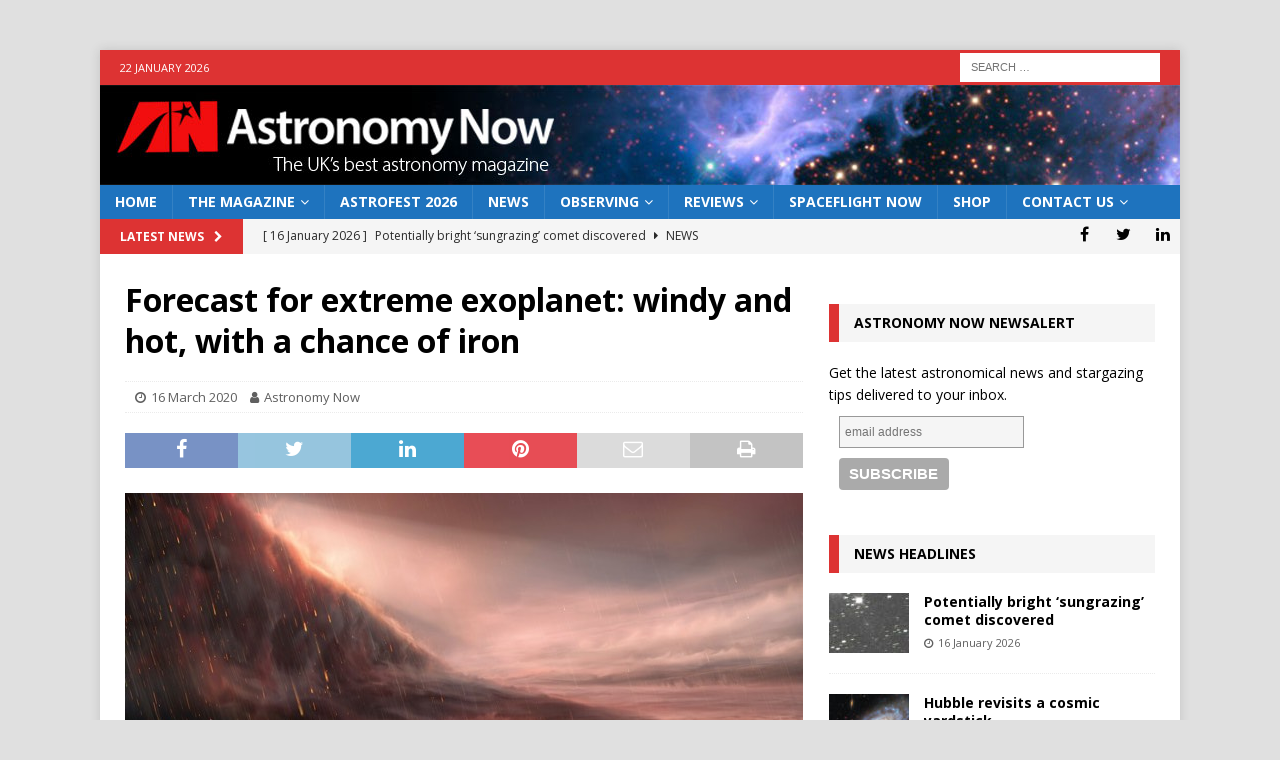

--- FILE ---
content_type: text/html; charset=utf-8
request_url: https://www.google.com/recaptcha/api2/aframe
body_size: 268
content:
<!DOCTYPE HTML><html><head><meta http-equiv="content-type" content="text/html; charset=UTF-8"></head><body><script nonce="CSCqJMIT9yXmZdBsy0eBfQ">/** Anti-fraud and anti-abuse applications only. See google.com/recaptcha */ try{var clients={'sodar':'https://pagead2.googlesyndication.com/pagead/sodar?'};window.addEventListener("message",function(a){try{if(a.source===window.parent){var b=JSON.parse(a.data);var c=clients[b['id']];if(c){var d=document.createElement('img');d.src=c+b['params']+'&rc='+(localStorage.getItem("rc::a")?sessionStorage.getItem("rc::b"):"");window.document.body.appendChild(d);sessionStorage.setItem("rc::e",parseInt(sessionStorage.getItem("rc::e")||0)+1);localStorage.setItem("rc::h",'1769102599592');}}}catch(b){}});window.parent.postMessage("_grecaptcha_ready", "*");}catch(b){}</script></body></html>